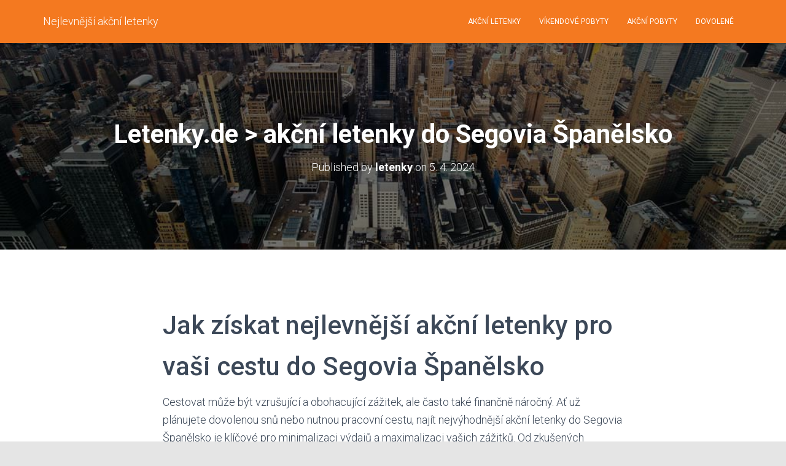

--- FILE ---
content_type: text/html; charset=UTF-8
request_url: https://letenky.de/nejlevnejsi-letenky/akcni-letenky-do-segovia-spanelsko/
body_size: 13970
content:
<!DOCTYPE html>
<html lang="cs">

<head>
	<meta charset='UTF-8'>
	<meta name="viewport" content="width=device-width, initial-scale=1">
	<link rel="profile" href="http://gmpg.org/xfn/11">
		<title>Nejlepší akční letenky do Segovia Španělsko?</title>
<meta name='robots' content='max-image-preview:large' />
<link rel='dns-prefetch' href='//fonts.googleapis.com' />

	<meta name='description' content='Hledáte cenově dostupné akční letenky do Segovia Španělsko? Nabízíme vám přehled akčních cen letenek, porovnání nabídek a praktické rady pro ekonomické cestování letecky.' class='nsg-seo-meta-tag' />


	<link rel='canonical' href='https://letenky.de/index.php/nejlevnejsi-letenky/akcni-letenky-do-segovia-spanelsko/' class='nsg-seo-canonical' />

<style id='wp-img-auto-sizes-contain-inline-css' type='text/css'>
img:is([sizes=auto i],[sizes^="auto," i]){contain-intrinsic-size:3000px 1500px}
/*# sourceURL=wp-img-auto-sizes-contain-inline-css */
</style>
<style id='wp-emoji-styles-inline-css' type='text/css'>

	img.wp-smiley, img.emoji {
		display: inline !important;
		border: none !important;
		box-shadow: none !important;
		height: 1em !important;
		width: 1em !important;
		margin: 0 0.07em !important;
		vertical-align: -0.1em !important;
		background: none !important;
		padding: 0 !important;
	}
/*# sourceURL=wp-emoji-styles-inline-css */
</style>
<style id='wp-block-library-inline-css' type='text/css'>
:root{--wp-block-synced-color:#7a00df;--wp-block-synced-color--rgb:122,0,223;--wp-bound-block-color:var(--wp-block-synced-color);--wp-editor-canvas-background:#ddd;--wp-admin-theme-color:#007cba;--wp-admin-theme-color--rgb:0,124,186;--wp-admin-theme-color-darker-10:#006ba1;--wp-admin-theme-color-darker-10--rgb:0,107,160.5;--wp-admin-theme-color-darker-20:#005a87;--wp-admin-theme-color-darker-20--rgb:0,90,135;--wp-admin-border-width-focus:2px}@media (min-resolution:192dpi){:root{--wp-admin-border-width-focus:1.5px}}.wp-element-button{cursor:pointer}:root .has-very-light-gray-background-color{background-color:#eee}:root .has-very-dark-gray-background-color{background-color:#313131}:root .has-very-light-gray-color{color:#eee}:root .has-very-dark-gray-color{color:#313131}:root .has-vivid-green-cyan-to-vivid-cyan-blue-gradient-background{background:linear-gradient(135deg,#00d084,#0693e3)}:root .has-purple-crush-gradient-background{background:linear-gradient(135deg,#34e2e4,#4721fb 50%,#ab1dfe)}:root .has-hazy-dawn-gradient-background{background:linear-gradient(135deg,#faaca8,#dad0ec)}:root .has-subdued-olive-gradient-background{background:linear-gradient(135deg,#fafae1,#67a671)}:root .has-atomic-cream-gradient-background{background:linear-gradient(135deg,#fdd79a,#004a59)}:root .has-nightshade-gradient-background{background:linear-gradient(135deg,#330968,#31cdcf)}:root .has-midnight-gradient-background{background:linear-gradient(135deg,#020381,#2874fc)}:root{--wp--preset--font-size--normal:16px;--wp--preset--font-size--huge:42px}.has-regular-font-size{font-size:1em}.has-larger-font-size{font-size:2.625em}.has-normal-font-size{font-size:var(--wp--preset--font-size--normal)}.has-huge-font-size{font-size:var(--wp--preset--font-size--huge)}.has-text-align-center{text-align:center}.has-text-align-left{text-align:left}.has-text-align-right{text-align:right}.has-fit-text{white-space:nowrap!important}#end-resizable-editor-section{display:none}.aligncenter{clear:both}.items-justified-left{justify-content:flex-start}.items-justified-center{justify-content:center}.items-justified-right{justify-content:flex-end}.items-justified-space-between{justify-content:space-between}.screen-reader-text{border:0;clip-path:inset(50%);height:1px;margin:-1px;overflow:hidden;padding:0;position:absolute;width:1px;word-wrap:normal!important}.screen-reader-text:focus{background-color:#ddd;clip-path:none;color:#444;display:block;font-size:1em;height:auto;left:5px;line-height:normal;padding:15px 23px 14px;text-decoration:none;top:5px;width:auto;z-index:100000}html :where(.has-border-color){border-style:solid}html :where([style*=border-top-color]){border-top-style:solid}html :where([style*=border-right-color]){border-right-style:solid}html :where([style*=border-bottom-color]){border-bottom-style:solid}html :where([style*=border-left-color]){border-left-style:solid}html :where([style*=border-width]){border-style:solid}html :where([style*=border-top-width]){border-top-style:solid}html :where([style*=border-right-width]){border-right-style:solid}html :where([style*=border-bottom-width]){border-bottom-style:solid}html :where([style*=border-left-width]){border-left-style:solid}html :where(img[class*=wp-image-]){height:auto;max-width:100%}:where(figure){margin:0 0 1em}html :where(.is-position-sticky){--wp-admin--admin-bar--position-offset:var(--wp-admin--admin-bar--height,0px)}@media screen and (max-width:600px){html :where(.is-position-sticky){--wp-admin--admin-bar--position-offset:0px}}

/*# sourceURL=wp-block-library-inline-css */
</style><style id='global-styles-inline-css' type='text/css'>
:root{--wp--preset--aspect-ratio--square: 1;--wp--preset--aspect-ratio--4-3: 4/3;--wp--preset--aspect-ratio--3-4: 3/4;--wp--preset--aspect-ratio--3-2: 3/2;--wp--preset--aspect-ratio--2-3: 2/3;--wp--preset--aspect-ratio--16-9: 16/9;--wp--preset--aspect-ratio--9-16: 9/16;--wp--preset--color--black: #000000;--wp--preset--color--cyan-bluish-gray: #abb8c3;--wp--preset--color--white: #ffffff;--wp--preset--color--pale-pink: #f78da7;--wp--preset--color--vivid-red: #cf2e2e;--wp--preset--color--luminous-vivid-orange: #ff6900;--wp--preset--color--luminous-vivid-amber: #fcb900;--wp--preset--color--light-green-cyan: #7bdcb5;--wp--preset--color--vivid-green-cyan: #00d084;--wp--preset--color--pale-cyan-blue: #8ed1fc;--wp--preset--color--vivid-cyan-blue: #0693e3;--wp--preset--color--vivid-purple: #9b51e0;--wp--preset--color--accent: #f47920;--wp--preset--color--secondary: #2d3359;--wp--preset--color--background-color: #E5E5E5;--wp--preset--color--header-gradient: #a81d84;--wp--preset--color--body-color: #999999;--wp--preset--color--header-overlay-color: rgba(0,0,0,0.5);--wp--preset--color--header-text-color: #fffffe;--wp--preset--color--navbar-background: #f47920;--wp--preset--color--navbar-text-color: #ffffff;--wp--preset--color--navbar-text-color-hover: #ffffff;--wp--preset--color--navbar-transparent-text-color: #fffffc;--wp--preset--gradient--vivid-cyan-blue-to-vivid-purple: linear-gradient(135deg,rgb(6,147,227) 0%,rgb(155,81,224) 100%);--wp--preset--gradient--light-green-cyan-to-vivid-green-cyan: linear-gradient(135deg,rgb(122,220,180) 0%,rgb(0,208,130) 100%);--wp--preset--gradient--luminous-vivid-amber-to-luminous-vivid-orange: linear-gradient(135deg,rgb(252,185,0) 0%,rgb(255,105,0) 100%);--wp--preset--gradient--luminous-vivid-orange-to-vivid-red: linear-gradient(135deg,rgb(255,105,0) 0%,rgb(207,46,46) 100%);--wp--preset--gradient--very-light-gray-to-cyan-bluish-gray: linear-gradient(135deg,rgb(238,238,238) 0%,rgb(169,184,195) 100%);--wp--preset--gradient--cool-to-warm-spectrum: linear-gradient(135deg,rgb(74,234,220) 0%,rgb(151,120,209) 20%,rgb(207,42,186) 40%,rgb(238,44,130) 60%,rgb(251,105,98) 80%,rgb(254,248,76) 100%);--wp--preset--gradient--blush-light-purple: linear-gradient(135deg,rgb(255,206,236) 0%,rgb(152,150,240) 100%);--wp--preset--gradient--blush-bordeaux: linear-gradient(135deg,rgb(254,205,165) 0%,rgb(254,45,45) 50%,rgb(107,0,62) 100%);--wp--preset--gradient--luminous-dusk: linear-gradient(135deg,rgb(255,203,112) 0%,rgb(199,81,192) 50%,rgb(65,88,208) 100%);--wp--preset--gradient--pale-ocean: linear-gradient(135deg,rgb(255,245,203) 0%,rgb(182,227,212) 50%,rgb(51,167,181) 100%);--wp--preset--gradient--electric-grass: linear-gradient(135deg,rgb(202,248,128) 0%,rgb(113,206,126) 100%);--wp--preset--gradient--midnight: linear-gradient(135deg,rgb(2,3,129) 0%,rgb(40,116,252) 100%);--wp--preset--font-size--small: 13px;--wp--preset--font-size--medium: 20px;--wp--preset--font-size--large: 36px;--wp--preset--font-size--x-large: 42px;--wp--preset--spacing--20: 0.44rem;--wp--preset--spacing--30: 0.67rem;--wp--preset--spacing--40: 1rem;--wp--preset--spacing--50: 1.5rem;--wp--preset--spacing--60: 2.25rem;--wp--preset--spacing--70: 3.38rem;--wp--preset--spacing--80: 5.06rem;--wp--preset--shadow--natural: 6px 6px 9px rgba(0, 0, 0, 0.2);--wp--preset--shadow--deep: 12px 12px 50px rgba(0, 0, 0, 0.4);--wp--preset--shadow--sharp: 6px 6px 0px rgba(0, 0, 0, 0.2);--wp--preset--shadow--outlined: 6px 6px 0px -3px rgb(255, 255, 255), 6px 6px rgb(0, 0, 0);--wp--preset--shadow--crisp: 6px 6px 0px rgb(0, 0, 0);}:where(.is-layout-flex){gap: 0.5em;}:where(.is-layout-grid){gap: 0.5em;}body .is-layout-flex{display: flex;}.is-layout-flex{flex-wrap: wrap;align-items: center;}.is-layout-flex > :is(*, div){margin: 0;}body .is-layout-grid{display: grid;}.is-layout-grid > :is(*, div){margin: 0;}:where(.wp-block-columns.is-layout-flex){gap: 2em;}:where(.wp-block-columns.is-layout-grid){gap: 2em;}:where(.wp-block-post-template.is-layout-flex){gap: 1.25em;}:where(.wp-block-post-template.is-layout-grid){gap: 1.25em;}.has-black-color{color: var(--wp--preset--color--black) !important;}.has-cyan-bluish-gray-color{color: var(--wp--preset--color--cyan-bluish-gray) !important;}.has-white-color{color: var(--wp--preset--color--white) !important;}.has-pale-pink-color{color: var(--wp--preset--color--pale-pink) !important;}.has-vivid-red-color{color: var(--wp--preset--color--vivid-red) !important;}.has-luminous-vivid-orange-color{color: var(--wp--preset--color--luminous-vivid-orange) !important;}.has-luminous-vivid-amber-color{color: var(--wp--preset--color--luminous-vivid-amber) !important;}.has-light-green-cyan-color{color: var(--wp--preset--color--light-green-cyan) !important;}.has-vivid-green-cyan-color{color: var(--wp--preset--color--vivid-green-cyan) !important;}.has-pale-cyan-blue-color{color: var(--wp--preset--color--pale-cyan-blue) !important;}.has-vivid-cyan-blue-color{color: var(--wp--preset--color--vivid-cyan-blue) !important;}.has-vivid-purple-color{color: var(--wp--preset--color--vivid-purple) !important;}.has-black-background-color{background-color: var(--wp--preset--color--black) !important;}.has-cyan-bluish-gray-background-color{background-color: var(--wp--preset--color--cyan-bluish-gray) !important;}.has-white-background-color{background-color: var(--wp--preset--color--white) !important;}.has-pale-pink-background-color{background-color: var(--wp--preset--color--pale-pink) !important;}.has-vivid-red-background-color{background-color: var(--wp--preset--color--vivid-red) !important;}.has-luminous-vivid-orange-background-color{background-color: var(--wp--preset--color--luminous-vivid-orange) !important;}.has-luminous-vivid-amber-background-color{background-color: var(--wp--preset--color--luminous-vivid-amber) !important;}.has-light-green-cyan-background-color{background-color: var(--wp--preset--color--light-green-cyan) !important;}.has-vivid-green-cyan-background-color{background-color: var(--wp--preset--color--vivid-green-cyan) !important;}.has-pale-cyan-blue-background-color{background-color: var(--wp--preset--color--pale-cyan-blue) !important;}.has-vivid-cyan-blue-background-color{background-color: var(--wp--preset--color--vivid-cyan-blue) !important;}.has-vivid-purple-background-color{background-color: var(--wp--preset--color--vivid-purple) !important;}.has-black-border-color{border-color: var(--wp--preset--color--black) !important;}.has-cyan-bluish-gray-border-color{border-color: var(--wp--preset--color--cyan-bluish-gray) !important;}.has-white-border-color{border-color: var(--wp--preset--color--white) !important;}.has-pale-pink-border-color{border-color: var(--wp--preset--color--pale-pink) !important;}.has-vivid-red-border-color{border-color: var(--wp--preset--color--vivid-red) !important;}.has-luminous-vivid-orange-border-color{border-color: var(--wp--preset--color--luminous-vivid-orange) !important;}.has-luminous-vivid-amber-border-color{border-color: var(--wp--preset--color--luminous-vivid-amber) !important;}.has-light-green-cyan-border-color{border-color: var(--wp--preset--color--light-green-cyan) !important;}.has-vivid-green-cyan-border-color{border-color: var(--wp--preset--color--vivid-green-cyan) !important;}.has-pale-cyan-blue-border-color{border-color: var(--wp--preset--color--pale-cyan-blue) !important;}.has-vivid-cyan-blue-border-color{border-color: var(--wp--preset--color--vivid-cyan-blue) !important;}.has-vivid-purple-border-color{border-color: var(--wp--preset--color--vivid-purple) !important;}.has-vivid-cyan-blue-to-vivid-purple-gradient-background{background: var(--wp--preset--gradient--vivid-cyan-blue-to-vivid-purple) !important;}.has-light-green-cyan-to-vivid-green-cyan-gradient-background{background: var(--wp--preset--gradient--light-green-cyan-to-vivid-green-cyan) !important;}.has-luminous-vivid-amber-to-luminous-vivid-orange-gradient-background{background: var(--wp--preset--gradient--luminous-vivid-amber-to-luminous-vivid-orange) !important;}.has-luminous-vivid-orange-to-vivid-red-gradient-background{background: var(--wp--preset--gradient--luminous-vivid-orange-to-vivid-red) !important;}.has-very-light-gray-to-cyan-bluish-gray-gradient-background{background: var(--wp--preset--gradient--very-light-gray-to-cyan-bluish-gray) !important;}.has-cool-to-warm-spectrum-gradient-background{background: var(--wp--preset--gradient--cool-to-warm-spectrum) !important;}.has-blush-light-purple-gradient-background{background: var(--wp--preset--gradient--blush-light-purple) !important;}.has-blush-bordeaux-gradient-background{background: var(--wp--preset--gradient--blush-bordeaux) !important;}.has-luminous-dusk-gradient-background{background: var(--wp--preset--gradient--luminous-dusk) !important;}.has-pale-ocean-gradient-background{background: var(--wp--preset--gradient--pale-ocean) !important;}.has-electric-grass-gradient-background{background: var(--wp--preset--gradient--electric-grass) !important;}.has-midnight-gradient-background{background: var(--wp--preset--gradient--midnight) !important;}.has-small-font-size{font-size: var(--wp--preset--font-size--small) !important;}.has-medium-font-size{font-size: var(--wp--preset--font-size--medium) !important;}.has-large-font-size{font-size: var(--wp--preset--font-size--large) !important;}.has-x-large-font-size{font-size: var(--wp--preset--font-size--x-large) !important;}
/*# sourceURL=global-styles-inline-css */
</style>

<style id='classic-theme-styles-inline-css' type='text/css'>
/*! This file is auto-generated */
.wp-block-button__link{color:#fff;background-color:#32373c;border-radius:9999px;box-shadow:none;text-decoration:none;padding:calc(.667em + 2px) calc(1.333em + 2px);font-size:1.125em}.wp-block-file__button{background:#32373c;color:#fff;text-decoration:none}
/*# sourceURL=/wp-includes/css/classic-themes.min.css */
</style>
<link rel='stylesheet' id='nsg-styles-css' href='https://letenky.de/wp-content/plugins/nsg-seo-generator/assets/nsg-styles.css?ver=2.4.0' type='text/css' media='all' />
<link rel='stylesheet' id='bootstrap-css' href='https://letenky.de/wp-content/themes/hestia-pro/assets/bootstrap/css/bootstrap.min.css?ver=1.0.2' type='text/css' media='all' />
<link rel='stylesheet' id='hestia-font-sizes-css' href='https://letenky.de/wp-content/themes/hestia-pro/assets/css/font-sizes.min.css?ver=3.0.29' type='text/css' media='all' />
<link rel='stylesheet' id='hestia_style-css' href='https://letenky.de/wp-content/themes/hestia-pro/style.min.css?ver=3.0.29' type='text/css' media='all' />
<style id='hestia_style-inline-css' type='text/css'>
.hestia-top-bar,.hestia-top-bar .widget.widget_shopping_cart .cart_list{background-color:#363537}.hestia-top-bar .widget .label-floating input[type=search]:-webkit-autofill{-webkit-box-shadow:inset 0 0 0 9999px #363537}.hestia-top-bar,.hestia-top-bar .widget .label-floating input[type=search],.hestia-top-bar .widget.widget_search form.form-group:before,.hestia-top-bar .widget.widget_product_search form.form-group:before,.hestia-top-bar .widget.widget_shopping_cart:before{color:#fff}.hestia-top-bar .widget .label-floating input[type=search]{-webkit-text-fill-color:#fff !important}.hestia-top-bar div.widget.widget_shopping_cart:before,.hestia-top-bar .widget.widget_product_search form.form-group:before,.hestia-top-bar .widget.widget_search form.form-group:before{background-color:#fff}.hestia-top-bar a,.hestia-top-bar .top-bar-nav li a{color:#fff}.hestia-top-bar ul li a[href*="mailto:"]:before,.hestia-top-bar ul li a[href*="tel:"]:before{background-color:#fff}.hestia-top-bar a:hover,.hestia-top-bar .top-bar-nav li a:hover{color:#eee}.hestia-top-bar ul li:hover a[href*="mailto:"]:before,.hestia-top-bar ul li:hover a[href*="tel:"]:before{background-color:#eee}
@media(min-width:769px){.page-header.header-small .hestia-title,.page-header.header-small .title,h1.hestia-title.title-in-content,.main article.section .has-title-font-size{font-size:42px}}
a,.navbar .dropdown-menu li:hover>a,.navbar .dropdown-menu li:focus>a,.navbar .dropdown-menu li:active>a,.navbar .navbar-nav>li .dropdown-menu li:hover>a,body:not(.home) .navbar-default .navbar-nav>.active:not(.btn)>a,body:not(.home) .navbar-default .navbar-nav>.active:not(.btn)>a:hover,body:not(.home) .navbar-default .navbar-nav>.active:not(.btn)>a:focus,a:hover,.card-blog a.moretag:hover,.card-blog a.more-link:hover,.widget a:hover,.has-text-color.has-accent-color,p.has-text-color a{color:#f47920}.svg-text-color{fill:#f47920}.pagination span.current,.pagination span.current:focus,.pagination span.current:hover{border-color:#f47920}button,button:hover,.woocommerce .track_order button[type="submit"],.woocommerce .track_order button[type="submit"]:hover,div.wpforms-container .wpforms-form button[type=submit].wpforms-submit,div.wpforms-container .wpforms-form button[type=submit].wpforms-submit:hover,input[type="button"],input[type="button"]:hover,input[type="submit"],input[type="submit"]:hover,input#searchsubmit,.pagination span.current,.pagination span.current:focus,.pagination span.current:hover,.btn.btn-primary,.btn.btn-primary:link,.btn.btn-primary:hover,.btn.btn-primary:focus,.btn.btn-primary:active,.btn.btn-primary.active,.btn.btn-primary.active:focus,.btn.btn-primary.active:hover,.btn.btn-primary:active:hover,.btn.btn-primary:active:focus,.btn.btn-primary:active:hover,.hestia-sidebar-open.btn.btn-rose,.hestia-sidebar-close.btn.btn-rose,.hestia-sidebar-open.btn.btn-rose:hover,.hestia-sidebar-close.btn.btn-rose:hover,.hestia-sidebar-open.btn.btn-rose:focus,.hestia-sidebar-close.btn.btn-rose:focus,.label.label-primary,.hestia-work .portfolio-item:nth-child(6n+1) .label,.nav-cart .nav-cart-content .widget .buttons .button,.has-accent-background-color[class*="has-background"]{background-color:#f47920}@media(max-width:768px){.navbar-default .navbar-nav>li>a:hover,.navbar-default .navbar-nav>li>a:focus,.navbar .navbar-nav .dropdown .dropdown-menu li a:hover,.navbar .navbar-nav .dropdown .dropdown-menu li a:focus,.navbar button.navbar-toggle:hover,.navbar .navbar-nav li:hover>a i{color:#f47920}}body:not(.woocommerce-page) button:not([class^="fl-"]):not(.hestia-scroll-to-top):not(.navbar-toggle):not(.close),body:not(.woocommerce-page) .button:not([class^="fl-"]):not(hestia-scroll-to-top):not(.navbar-toggle):not(.add_to_cart_button):not(.product_type_grouped):not(.product_type_external),div.wpforms-container .wpforms-form button[type=submit].wpforms-submit,input[type="submit"],input[type="button"],.btn.btn-primary,.widget_product_search button[type="submit"],.hestia-sidebar-open.btn.btn-rose,.hestia-sidebar-close.btn.btn-rose,.everest-forms button[type=submit].everest-forms-submit-button{-webkit-box-shadow:0 2px 2px 0 rgba(244,121,32,0.14),0 3px 1px -2px rgba(244,121,32,0.2),0 1px 5px 0 rgba(244,121,32,0.12);box-shadow:0 2px 2px 0 rgba(244,121,32,0.14),0 3px 1px -2px rgba(244,121,32,0.2),0 1px 5px 0 rgba(244,121,32,0.12)}.card .header-primary,.card .content-primary,.everest-forms button[type=submit].everest-forms-submit-button{background:#f47920}body:not(.woocommerce-page) .button:not([class^="fl-"]):not(.hestia-scroll-to-top):not(.navbar-toggle):not(.add_to_cart_button):hover,body:not(.woocommerce-page) button:not([class^="fl-"]):not(.hestia-scroll-to-top):not(.navbar-toggle):not(.close):hover,div.wpforms-container .wpforms-form button[type=submit].wpforms-submit:hover,input[type="submit"]:hover,input[type="button"]:hover,input#searchsubmit:hover,.widget_product_search button[type="submit"]:hover,.pagination span.current,.btn.btn-primary:hover,.btn.btn-primary:focus,.btn.btn-primary:active,.btn.btn-primary.active,.btn.btn-primary:active:focus,.btn.btn-primary:active:hover,.hestia-sidebar-open.btn.btn-rose:hover,.hestia-sidebar-close.btn.btn-rose:hover,.pagination span.current:hover,.everest-forms button[type=submit].everest-forms-submit-button:hover,.everest-forms button[type=submit].everest-forms-submit-button:focus,.everest-forms button[type=submit].everest-forms-submit-button:active{-webkit-box-shadow:0 14px 26px -12px rgba(244,121,32,0.42),0 4px 23px 0 rgba(0,0,0,0.12),0 8px 10px -5px rgba(244,121,32,0.2);box-shadow:0 14px 26px -12px rgba(244,121,32,0.42),0 4px 23px 0 rgba(0,0,0,0.12),0 8px 10px -5px rgba(244,121,32,0.2);color:#fff}.form-group.is-focused .form-control{background-image:-webkit-gradient(linear,left top,left bottom,from(#f47920),to(#f47920)),-webkit-gradient(linear,left top,left bottom,from(#d2d2d2),to(#d2d2d2));background-image:-webkit-linear-gradient(linear,left top,left bottom,from(#f47920),to(#f47920)),-webkit-linear-gradient(linear,left top,left bottom,from(#d2d2d2),to(#d2d2d2));background-image:linear-gradient(linear,left top,left bottom,from(#f47920),to(#f47920)),linear-gradient(linear,left top,left bottom,from(#d2d2d2),to(#d2d2d2))}.navbar:not(.navbar-transparent) li:not(.btn):hover>a,.navbar li.on-section:not(.btn)>a,.navbar.full-screen-menu.navbar-transparent li:not(.btn):hover>a,.navbar.full-screen-menu .navbar-toggle:hover,.navbar:not(.navbar-transparent) .nav-cart:hover,.navbar:not(.navbar-transparent) .hestia-toggle-search:hover{color:#f47920}.header-filter-gradient{background:linear-gradient(45deg,rgba(168,29,132,1) 0,rgb(234,57,111) 100%)}.has-text-color.has-header-gradient-color{color:#a81d84}.has-header-gradient-background-color[class*="has-background"]{background-color:#a81d84}.has-text-color.has-background-color-color{color:#E5E5E5}.has-background-color-background-color[class*="has-background"]{background-color:#E5E5E5}
.title,.title a,.card-title,.card-title a,.card-title a:hover,.info-title,.info-title a,.footer-brand,.footer-brand a,.media .media-heading,.media .media-heading a,.hestia-info .info-title,.card-blog a.moretag,.card-blog a.more-link,.card .author a,.hestia-about:not(.section-image) h1,.hestia-about:not(.section-image) h2,.hestia-about:not(.section-image) h3,.hestia-about:not(.section-image) h4,.hestia-about:not(.section-image) h5,aside .widget h5,aside .widget a,.woocommerce ul.products[class*="columns-"] li.product-category h2,.woocommerce #reviews #comments ol.commentlist li .comment-text p.meta .woocommerce-review__author,.has-text-color.has-secondary-color{color:#2d3359}.has-secondary-background-color[class*="has-background"]{background-color:#2d3359}.description,.card-description,.footer-big,.hestia-features .hestia-info p,.text-gray,.hestia-about:not(.section-image) p,.hestia-about:not(.section-image) h6,.has-text-color.has-body-color-color{color:#999}.has-body-color-background-color[class*="has-background"]{background-color:#999}.header-filter:before,.has-header-overlay-color-background-color[class*="has-background"]{background-color:rgba(0,0,0,0.5)}.has-text-color.has-header-overlay-color-color{color:rgba(0,0,0,0.5)}.page-header,.page-header .hestia-title,.page-header .sub-title,.has-text-color.has-header-text-color-color{color:#fff}.has-header-text-color-background-color[class*="has-background"]{background-color:#fff}@media( max-width:768px){.header>.navbar,.navbar.navbar-fixed-top .navbar-collapse{background-color:#f47920}}.navbar:not(.navbar-transparent),.navbar .dropdown-menu,.nav-cart .nav-cart-content .widget,.has-navbar-background-background-color[class*="has-background"]{background-color:#f47920}@media( min-width:769px){.navbar.full-screen-menu .nav.navbar-nav{background-color:rgba(244,121,32,0.9)}}.has-navbar-background-color[class*="has-background"]{color:#f47920}@media( min-width:769px){.navbar.navbar-transparent .navbar-brand,.navbar.navbar-transparent .navbar-nav>li:not(.btn)>a,.navbar.navbar-transparent .navbar-nav>.active>a,.navbar.navbar-transparent.full-screen-menu .navbar-toggle,.navbar.navbar-transparent:not(.full-screen-menu) .nav-cart-icon,.navbar.navbar-transparent.full-screen-menu li.responsive-nav-cart>a.nav-cart-icon,.navbar.navbar-transparent .hestia-toggle-search,.navbar.navbar-transparent .header-widgets-wrapper ul li a[href*="mailto:"],.navbar.navbar-transparent .header-widgets-wrapper ul li a[href*="tel:"]{color:#fff}}.navbar.navbar-transparent .hestia-toggle-search svg{fill:#fff}.has-text-color.has-navbar-transparent-text-color-color{color:#fff}.has-navbar-transparent-text-color-background-color[class*="has-background"],.navbar.navbar-transparent .header-widgets-wrapper ul li a[href*="mailto:"]:before,.navbar.navbar-transparent .header-widgets-wrapper ul li a[href*="tel:"]:before{background-color:#fff}@media( min-width:769px){.menu-open .navbar.full-screen-menu.navbar-transparent .navbar-toggle,.navbar:not(.navbar-transparent) .navbar-brand,.navbar:not(.navbar-transparent) li:not(.btn)>a,.navbar.navbar-transparent.full-screen-menu li:not(.btn):not(.nav-cart)>a,.navbar.navbar-transparent .dropdown-menu li:not(.btn)>a,.hestia-mm-heading,.hestia-mm-description,.navbar:not(.navbar-transparent) .navbar-nav>.active>a,.navbar:not(.navbar-transparent).full-screen-menu .navbar-toggle,.navbar .nav-cart-icon,.navbar:not(.navbar-transparent) .hestia-toggle-search,.navbar.navbar-transparent .nav-cart .nav-cart-content .widget li a,.navbar .navbar-nav>li .dropdown-menu li.active>a{color:#fff}}@media( max-width:768px){.navbar.navbar-default .navbar-brand,.navbar.navbar-default .navbar-nav li:not(.btn).menu-item>a,.navbar.navbar-default .navbar-nav .menu-item.active>a,.navbar.navbar-default .navbar-toggle,.navbar.navbar-default .navbar-toggle,.navbar.navbar-default .responsive-nav-cart a,.navbar.navbar-default .nav-cart .nav-cart-content a,.navbar.navbar-default .hestia-toggle-search,.hestia-mm-heading,.hestia-mm-description{color:#fff}.navbar .navbar-nav .dropdown:not(.btn) a .caret svg{fill:#fff}.navbar .navbar-nav .dropdown:not(.btn) a .caret{border-color:#fff}}.has-text-color.has-navbar-text-color-color{color:#fff}.has-navbar-text-color-background-color[class*="has-background"]{background-color:#fff}.navbar:not(.navbar-transparent) .header-widgets-wrapper ul li a[href*="mailto:"]:before,.navbar:not(.navbar-transparent) .header-widgets-wrapper ul li a[href*="tel:"]:before{background-color:#fff}.hestia-toggle-search svg{fill:#fff}.navbar.navbar-default:not(.navbar-transparent) li:not(.btn):hover>a,.navbar.navbar-default.navbar-transparent .dropdown-menu:not(.btn) li:not(.btn):hover>a,.navbar.navbar-default:not(.navbar-transparent) li:not(.btn):hover>a i,.navbar.navbar-default:not(.navbar-transparent) .navbar-toggle:hover,.navbar.navbar-default:not(.full-screen-menu) .nav-cart-icon .nav-cart-content a:hover,.navbar.navbar-default:not(.navbar-transparent) .hestia-toggle-search:hover,.navbar.navbar-transparent .nav-cart .nav-cart-content .widget li:hover a,.has-text-color.has-navbar-text-color-hover-color{color:#fff}.navbar.navbar-default li.on-section:not(.btn)>a{color:#fff!important}@media( max-width:768px){.navbar.navbar-default.navbar-transparent li:not(.btn):hover>a,.navbar.navbar-default.navbar-transparent li:not(.btn):hover>a i,.navbar.navbar-default.navbar-transparent .navbar-toggle:hover,.navbar.navbar-default .responsive-nav-cart a:hover .navbar.navbar-default .navbar-toggle:hover{color:#fff !important}}.has-navbar-text-color-hover-background-color[class*="has-background"]{background-color:#fff}.navbar:not(.navbar-transparent) .header-widgets-wrapper ul li:hover a[href*="mailto:"]:before,.navbar:not(.navbar-transparent) .header-widgets-wrapper ul li:hover a[href*="tel:"]:before{background-color:#fff}.hestia-toggle-search:hover svg{fill:#fff}.form-group.is-focused .form-control,div.wpforms-container .wpforms-form .form-group.is-focused .form-control,.nf-form-cont input:not([type=button]):focus,.nf-form-cont select:focus,.nf-form-cont textarea:focus{background-image:-webkit-gradient(linear,left top,left bottom,from(#f47920),to(#f47920)),-webkit-gradient(linear,left top,left bottom,from(#d2d2d2),to(#d2d2d2));background-image:-webkit-linear-gradient(linear,left top,left bottom,from(#f47920),to(#f47920)),-webkit-linear-gradient(linear,left top,left bottom,from(#d2d2d2),to(#d2d2d2));background-image:linear-gradient(linear,left top,left bottom,from(#f47920),to(#f47920)),linear-gradient(linear,left top,left bottom,from(#d2d2d2),to(#d2d2d2))}.navbar.navbar-transparent.full-screen-menu .navbar-collapse .navbar-nav>li:not(.btn)>a:hover{color:#f47920}.hestia-ajax-loading{border-color:#f47920}
.btn.btn-primary:not(.colored-button):not(.btn-left):not(.btn-right):not(.btn-just-icon):not(.menu-item),input[type="submit"]:not(.search-submit),body:not(.woocommerce-account) .woocommerce .button.woocommerce-Button,.woocommerce .product button.button,.woocommerce .product button.button.alt,.woocommerce .product #respond input#submit,.woocommerce-cart .blog-post .woocommerce .cart-collaterals .cart_totals .checkout-button,.woocommerce-checkout #payment #place_order,.woocommerce-account.woocommerce-page button.button,.woocommerce .track_order button[type="submit"],.nav-cart .nav-cart-content .widget .buttons .button,.woocommerce a.button.wc-backward,body.woocommerce .wccm-catalog-item a.button,body.woocommerce a.wccm-button.button,form.woocommerce-form-coupon button.button,div.wpforms-container .wpforms-form button[type=submit].wpforms-submit,div.woocommerce a.button.alt,div.woocommerce table.my_account_orders .button,.btn.colored-button,.btn.btn-left,.btn.btn-right,.btn:not(.colored-button):not(.btn-left):not(.btn-right):not(.btn-just-icon):not(.menu-item):not(.hestia-sidebar-open):not(.hestia-sidebar-close){padding-top:15px;padding-bottom:15px;padding-left:33px;padding-right:33px}
.btn.btn-primary:not(.colored-button):not(.btn-left):not(.btn-right):not(.btn-just-icon):not(.menu-item),input[type="submit"]:not(.search-submit),body:not(.woocommerce-account) .woocommerce .button.woocommerce-Button,.woocommerce .product button.button,.woocommerce .product button.button.alt,.woocommerce .product #respond input#submit,.woocommerce-cart .blog-post .woocommerce .cart-collaterals .cart_totals .checkout-button,.woocommerce-checkout #payment #place_order,.woocommerce-account.woocommerce-page button.button,.woocommerce .track_order button[type="submit"],.nav-cart .nav-cart-content .widget .buttons .button,.woocommerce a.button.wc-backward,body.woocommerce .wccm-catalog-item a.button,body.woocommerce a.wccm-button.button,form.woocommerce-form-coupon button.button,div.wpforms-container .wpforms-form button[type=submit].wpforms-submit,div.woocommerce a.button.alt,div.woocommerce table.my_account_orders .button,input[type="submit"].search-submit,.hestia-view-cart-wrapper .added_to_cart.wc-forward,.woocommerce-product-search button,.woocommerce-cart .actions .button,#secondary div[id^=woocommerce_price_filter] .button,.woocommerce div[id^=woocommerce_widget_cart].widget .buttons .button,.searchform input[type=submit],.searchform button,.search-form:not(.media-toolbar-primary) input[type=submit],.search-form:not(.media-toolbar-primary) button,.woocommerce-product-search input[type=submit],.btn.colored-button,.btn.btn-left,.btn.btn-right,.btn:not(.colored-button):not(.btn-left):not(.btn-right):not(.btn-just-icon):not(.menu-item):not(.hestia-sidebar-open):not(.hestia-sidebar-close){border-radius:3px}
.btn:hover{background-color:#858585}
.aos-init[data-aos]{transition-duration:1.25s;-webkit-transition-duration:1.25s;-moz-transition-duration:1.25s;transition-timing-function:ease-out;-webkit-transition-timing-function:ease-out;-moz-transition-timing-function:ease-out;will-change:transform,opacity}.aos-init[data-aos].hestia-table-two{transition-duration:1s;-webkit-transition-duration:1s;-moz-transition-duration:1s}.aos-init[data-aos^=fade][data-aos^=fade]{opacity:0;transition-property:opacity,transform}.aos-init[data-aos^=fade][data-aos^=fade].aos-animate{opacity:1;transform:translate3d(0,0,0)}.aos-init[data-aos=fade-up]{transform:translate3d(0,35px,0)}.aos-init[data-aos=fade-down]{transform:translate3d(0,-35px,0)}.aos-init[data-aos=fade-right]{transform:translate3d(-35px,0,0)}.aos-init[data-aos=fade-left]{transform:translate3d(35px,0,0)}
/*# sourceURL=hestia_style-inline-css */
</style>
<link rel='stylesheet' id='hestia_fonts-css' href='https://fonts.googleapis.com/css?family=Roboto%3A300%2C400%2C500%2C700%7CRoboto+Slab%3A400%2C700&#038;subset=latin%2Clatin-ext&#038;ver=3.0.29' type='text/css' media='all' />
<script type="text/javascript" src="https://letenky.de/wp-includes/js/jquery/jquery.min.js?ver=3.7.1" id="jquery-core-js"></script>
<script type="text/javascript" src="https://letenky.de/wp-includes/js/jquery/jquery-migrate.min.js?ver=3.4.1" id="jquery-migrate-js"></script>
<link rel="https://api.w.org/" href="https://letenky.de/index.php/wp-json/" /><link rel="EditURI" type="application/rsd+xml" title="RSD" href="https://letenky.de/xmlrpc.php?rsd" />
<meta name="generator" content="WordPress 6.9" />
<link rel="canonical" href="https://letenky.de/index.php/nejlevnejsi-letenky/akcni-letenky-do-segovia-spanelsko/" />
<style>/* CSS added by WP Meta and Date Remover*/.wp-block-post-author__name{display:none !important;}
.wp-block-post-date{display:none !important;}
 .entry-meta {display:none !important;}
	.home .entry-meta { display: none; }
	.entry-footer {display:none !important;}
	.home .entry-footer { display: none; }</style><link rel="icon" href="https://letenky.de/wp-content/uploads/2024/04/cropped-512x512-2-32x32.png" sizes="32x32" />
<link rel="icon" href="https://letenky.de/wp-content/uploads/2024/04/cropped-512x512-2-192x192.png" sizes="192x192" />
<link rel="apple-touch-icon" href="https://letenky.de/wp-content/uploads/2024/04/cropped-512x512-2-180x180.png" />
<meta name="msapplication-TileImage" content="https://letenky.de/wp-content/uploads/2024/04/cropped-512x512-2-270x270.png" />
		<style type="text/css" id="wp-custom-css">
			.bcklinks {
  	color: #ffffff;
	text-align: center;
  	text-decoration: none;
  	display: none;
}		</style>
		</head>

<body class="wp-singular nw_seo_page-template-default single single-nw_seo_page postid-65 wp-theme-hestia-pro blog-post header-layout-default">
		<div class="wrapper post-65 nw_seo_page type-nw_seo_page status-publish has-post-thumbnail hentry default ">
		<header class="header ">
			<div style="display: none"></div>		<nav class="navbar navbar-default navbar-fixed-top  no-slider hestia_left navbar-not-transparent">
						<div class="container">
						<div class="navbar-header">
			<div class="title-logo-wrapper">
				<a class="navbar-brand" href="https://letenky.de/"
						title="Nejlevnější akční letenky">
					<p>Nejlevnější akční letenky</p></a>
			</div>
								<div class="navbar-toggle-wrapper">
						<button type="button" class="navbar-toggle" data-toggle="collapse" data-target="#main-navigation">
				<span class="icon-bar"></span>
				<span class="icon-bar"></span>
				<span class="icon-bar"></span>
				<span class="sr-only">Toggle Navigation</span>
			</button>
					</div>
				</div>
		<div id="main-navigation" class="collapse navbar-collapse"><ul id="menu-hlavni-menu" class="nav navbar-nav"><li id="menu-item-56" class="menu-item menu-item-type-custom menu-item-object-custom menu-item-56"><a title="AKČNÍ LETENKY" href="https://letenky.de/akcni-letenky/">AKČNÍ LETENKY</a></li>
<li id="menu-item-57" class="menu-item menu-item-type-custom menu-item-object-custom menu-item-57"><a title="VÍKENDOVÉ POBYTY" href="https://letenky.de/vikendove-pobyty/">VÍKENDOVÉ POBYTY</a></li>
<li id="menu-item-58" class="menu-item menu-item-type-custom menu-item-object-custom menu-item-58"><a title="AKČNÍ POBYTY" href="https://letenky.de/akcni-pobyty/">AKČNÍ POBYTY</a></li>
<li id="menu-item-59" class="menu-item menu-item-type-custom menu-item-object-custom menu-item-59"><a title="DOVOLENÉ" href="https://letenky.de/dovolene/">DOVOLENÉ</a></li>
</ul></div>			</div>
					</nav>
				</header>
<div id="primary" class=" page-header header-small" data-parallax="active" ><div class="container"><div class="row"><div class="col-md-10 col-md-offset-1 text-center"><h1 class="hestia-title entry-title">Letenky.de &gt; akční letenky do Segovia Španělsko</h1><h4 class="author">Published by <a href="https://letenky.de/index.php/author/letenky/" class="vcard author"><strong class="fn">letenky</strong></a> on <time class="entry-date published" datetime="2024-04-05T17:30:50+02:00" content="2024-04-05">5. 4. 2024</time><time class="updated hestia-hidden" datetime="2024-04-12T10:10:04+02:00">5. 4. 2024</time></h4></div></div></div><div class="header-filter" style="background-image: url(https://letenky.de/wp-content/uploads/2024/04/contact.jpg);"></div></div><div class="main ">
		<div class="blog-post ">
		<div class="container">
			

	<article id="post-65" class="section section-text">
		<div class="row">
						<div class="col-md-8 page-content-wrap  col-md-offset-2">
				<h1>Jak získat nejlevnější akční letenky pro vaši cestu do Segovia Španělsko</h1>
<p>Cestovat může být vzrušující a obohacující zážitek, ale často také finančně náročný. Ať už plánujete dovolenou snů nebo nutnou pracovní cestu, najít nejvýhodnější akční letenky do Segovia Španělsko je klíčové pro minimalizaci výdajů a maximalizaci vašich zážitků. Od zkušených cestovatelů po občasné turisty, každý může těžit z několika užitečných strategií, které zjednodušují hledání a rezervaci. Podívejme se na některé ověřené metody, jak si zajistit ty nejlepší nabídky.</p>
<p><a href="https://letenky.de/akcni-letenky/"><img fetchpriority="high" decoding="async" src="https://letenky.de/wp-content/uploads/2024/04/akcni-letenky-nejlevnejsi-letenka-pelikan-srovnavac-letenek-286x300.jpg" alt="akcni-letenky-nejlevnejsi-letenka-pelikan-srovnavac-letenek" width="286" height="300" class="size-medium wp-image-67" srcset="https://letenky.de/wp-content/uploads/2024/04/akcni-letenky-nejlevnejsi-letenka-pelikan-srovnavac-letenek-286x300.jpg 286w, https://letenky.de/wp-content/uploads/2024/04/akcni-letenky-nejlevnejsi-letenka-pelikan-srovnavac-letenek.jpg 400w" sizes="(max-width: 286px) 100vw, 286px" /></a></p>
<h2>Začněte plánovat co nejdříve</h2>
<p>Předstihová rezervace akční letenky může být jedním z nejspolehlivějších způsobů, jak snížit náklady do Segovia Španělsko. Lety a ubytování bývají často levnější, pokud je rezervujete s dostatečným předstihem. Například letenky jsou většinou uvedeny na trh 11 měsíců před odletem a začínají na nižších cenách, které postupně rostou.</p>
<h3>Flexibilita je vaším přítelem</h3>
<p><span>Jedním z klíčových faktorů, který může významně ovlivnit celkovou cenu akční letenky do Segovia Španělsko, je vaše schopnost být flexibilní ohledně data a času vaší cesty. Ve světě cestování je známým faktem, že určité dny v týdnu a období v roce přitahují vyšší ceny kvůli zvýšené poptávce. Například, lety během víkendů, hlavních svátků a školních prázdnin často stojí mnohem více než lety v jiných termínech. To je dáno tím, že v těchto obdobích se mnoho lidí rozhodne cestovat, což vede k vyšší konkurenci o dostupná místa na letech a ubytování, což následně zvyšuje ceny.</span></p>
<h4>Využijte technologie na svou výhodu</h4>
<p>Porovnávejte akční letenky prostřednictvím online srovnávacích nástrojů a aplikací. Tyto služby umožňují rychlé porovnání cen od různých poskytovatelů a mohou vám pomoci najít tu nejlepší dostupnou nabídku do Segovia Španělsko.</p>
<h4>Buďte ve střehu díky upozorněním na ceny</h4>
<p>Většina vyhledávačů a rezervačních platform nabízí možnost nastavit upozornění na pokles cen pro vaše preferované trasy. Díky tomu nezmeškáte příležitost získat akční letenky za výhodnější cenu.</p>
<h5>Zvažte alternativní možnosti</h5>
<p>Letět z nebo do jiného letiště ve vaší destinaci může být mnohdy levnější. Nezapomínejte ale kalkulovat i případné dodatečné náklady na dopravu do místa vašeho pobytu.</p>
<h6>Prozkoumejte možnosti zpátečních letenek</h6>
<p>I když máte v plánu pouze jednosměrnou cestu, zkuste zkontrolovat ceny za zpáteční letenku. Někdy může být paradoxně celková cena nižší. Je to způsob, jak letecké společnosti lákají cestující, a vy můžete z této strategie těžit.</p>
<p>Použitím těchto strategií si můžete výrazně usnadnit plánování cest a ujistit se, že získáváte nejlepší možné akční letenky do Segovia Španělsko. Cestování nemusí být nutně finančně náročné, pokud víte, jak a kde hledat ty nejvýhodnější nabídky.</p>
<p><a href="https://letenky.de/akcni-letenky/"><img decoding="async" src="https://letenky.de/wp-content/uploads/2024/04/levne-letenky-nejlevnejsi-letenka-sleva-akce-akcni-pelikan.jpg" alt="levne-letenky-nejlevnejsi-letenka-sleva-akce-akcni-pelikan" width="1000" height="667" class="wp-image-68 size-full" srcset="https://letenky.de/wp-content/uploads/2024/04/levne-letenky-nejlevnejsi-letenka-sleva-akce-akcni-pelikan.jpg 1000w, https://letenky.de/wp-content/uploads/2024/04/levne-letenky-nejlevnejsi-letenka-sleva-akce-akcni-pelikan-300x200.jpg 300w, https://letenky.de/wp-content/uploads/2024/04/levne-letenky-nejlevnejsi-letenka-sleva-akce-akcni-pelikan-768x512.jpg 768w, https://letenky.de/wp-content/uploads/2024/04/levne-letenky-nejlevnejsi-letenka-sleva-akce-akcni-pelikan-360x240.jpg 360w" sizes="(max-width: 1000px) 100vw, 1000px" /></a></p>
<div class='nsg-adjacent-links'><a class='nsg-prev-seo-page' href='https://letenky.de/nejlevnejsi-letenky/akcni-letenky-do-avila-spanelsko/'>Letenky.de > akční letenky do Ávila Španělsko</a><a class='nsg-overview-seo-pages' href='https://letenky.de/nejlevnejsi-letenky/'>Overview</a><a class='nsg-next-seo-page' href='https://letenky.de/nejlevnejsi-letenky/akcni-letenky-do-toledo-spanelsko/'>Letenky.de > akční letenky do Toledo Španělsko</a><br></div>			</div>
					</div>
	</article>
		</div>
	</div>
</div>
						<footer class="footer footer-black footer-big">
						<div class="container">
																<div class="hestia-bottom-footer-content"><ul id="menu-hlavni-menu-1" class="footer-menu hestia-center"><li class="menu-item menu-item-type-custom menu-item-object-custom menu-item-56"><a href="https://letenky.de/akcni-letenky/">AKČNÍ LETENKY</a></li>
<li class="menu-item menu-item-type-custom menu-item-object-custom menu-item-57"><a href="https://letenky.de/vikendove-pobyty/">VÍKENDOVÉ POBYTY</a></li>
<li class="menu-item menu-item-type-custom menu-item-object-custom menu-item-58"><a href="https://letenky.de/akcni-pobyty/">AKČNÍ POBYTY</a></li>
<li class="menu-item menu-item-type-custom menu-item-object-custom menu-item-59"><a href="https://letenky.de/dovolene/">DOVOLENÉ</a></li>
</ul><div class="copyright hestia-center">Objevte nejvýhodnější nabídky na letenky z pohodlí vašeho domova.
<p></p>
<a href="https://letenky.de/" rel="dofollow">Letenky.de - Nejlevnější akční letenky</a>

<div class="bcklinks"><a href="https://akce-letenky.cz" rel="dofollow">Objevte nejlepší akce a slevy na letenky z celého světa a ušetřete na vaší příští cestě s akce-letenky.cz.</a>
<a href="https://belikan.cz" rel="dofollow">Nakupujte s belikan.cz a získejte přístup k široké nabídce produktů za bezkonkurenční ceny. Vaše spokojenost, náš cíl.</a>
<a href="https://dopravce-brno.cz" rel="dofollow">Hledáte spolehlivou dopravu v Brně? dopravce-brno.cz nabízí profesionální a bezpečné řešení pro všechny vaše potřeby.</a>
<a href="https://dopravce-praha.cz" rel="dofollow">Zajišťujeme prvotřídní dopravní služby v Praze s důrazem na spolehlivost a komfort. Navštivte dopravce-praha.cz.</a>
<a href="https://hledam-dopravce.cz" rel="dofollow">Vaše platforma pro snadné hledání a porovnávání dopravních služeb. Najděte svého ideálního dopravce na hledam-dopravce.cz.</a>
<a href="https://honza-letenky.cz" rel="dofollow">Vydejte se na cestu snů s honza-letenky.cz, kde najdete letenky za neuvěřitelné ceny.</a>
<a href="https://honzaletenky.cz" rel="dofollow">Honzaletenky.cz: Váš brána k objevování světa bez zbytečných výdajů na letenky.</a>
<a href="https://honzovi-letenky.cz" rel="dofollow">Honzovi-letenky.cz přináší osobní výběr nejlepších letenkových akcí pro každého cestovatele.</a>
<a href="https://honzovy-levne-letenky.cz" rel="dofollow">Ušetřete na každém letu s honzovy-levne-letenky.cz, expertem na levné letenky.</a>
<a href="https://honzovyletenkycz.cz" rel="dofollow">Objevujte nové destinace s honzovyletenkycz.cz, kde levné letenky otevírají dveře do světa.</a>
<a href="https://ketenky.cz" rel="dofollow">Ketenky.cz: Váš průvodce světem letenek, kde kvalita a cena jdou ruku v ruce.</a>
<a href="https://knapekspedition.eu" rel="dofollow">Spolehlivá a efektivní logistika pro vaše podnikání s knapekspedition.eu.</a>
<a href="https://letemky.cz" rel="dofollow">Leťte s letemky.cz a objevte nejlepší nabídky letenek do všech koutů světa.</a>
<a href="https://letenkky.cz" rel="dofollow">Letenkky.cz: Kde každý nález letenky je skvělým dobrodružstvím.</a>
<a href="https://letenky-barcelona.cz" rel="dofollow">Objevte kouzlo Barcelony s letenky-barcelona.cz – vaše vstupenka do světa Gaudího a tapas.</a>
<a href="https://letenky-nejlevnejsi.cz" rel="dofollow">Letenky-nejlevnejsi.cz: Naleznete zde nejlepší ceny letenek, které váš rozpočet ocení.</a>
<a href="https://letenky.de" rel="dofollow">Prozkoumejte Německo a více s letenky.de, portálem pro vaše evropské cestovní plány.</a>
<a href="https://letenkydo.cz" rel="dofollow">Letenkydo.cz je vaším klíčem k odemčení tajů cestování, s letenkami do destinací po celém světě.</a>
<a href="https://letenkylevnecz.cz" rel="dofollow">Letenkylevnecz.cz: Proč platit více, když můžete cestovat chytře a levně?</a>
<a href="https://letenkylevnelety.cz" rel="dofollow">Najděte svůj další únik s letenkylevnelety.cz, kde levné lety nejsou jen sen.</a>
<a href="https://leteny.cz" rel="dofollow">Leteny.cz – Vaše brána do světa levných letů, objevte top destinace za nejlepší ceny.</a>
<a href="https://letnky.cz" rel="dofollow">Najděte své letní dobrodružství s letnky.cz, specialistou na letní cestování a nezapomenutelné zážitky.</a>
<a href="https://levene-letenky.cz" rel="dofollow">Levene-letenky.cz: Objevte, jak cestovat víc za méně. Levné letenky pro každého.</a>
<a href="https://levneletenkycz.cz" rel="dofollow">Levneletenkycz.cz přináší nejlepší akce a slevy na letenky do vašich oblíbených destinací.</a>
<a href="https://levneletenkypraha.cz" rel="dofollow">Levné letenky z Prahy do celého světa. Navštivte levneletenkypraha.cz a začněte plánovat vaši příští cestu.</a>
<a href="https://levnyletenky.cz" rel="dofollow">Levnyletenky.cz: Váš průvodce světem levných letů, kde cestování je dostupné pro každého.</a>
<a href="https://londynletenky.cz" rel="dofollow">Londýn volá! Objevte nejlepší nabídky letenek do Londýna na londynletenky.cz.</a>
<a href="https://maledivy-letenky.cz" rel="dofollow">Sníte o Maledivách? maledivy-letenky.cz vám pomůže najít ideální letenku do tohoto ráje.</a>
<a href="https://nakup-letenek.cz" rel="dofollow">Nakup-letenek.cz: Jednoduchý a rychlý způsob, jak najít a rezervovat letenky online.</a>
<a href="https://parizletenky.cz" rel="dofollow">Objevte krásu Paříže s parizletenky.cz. Rezervujte si letenku a užijte si město lásky.</a>
<a href="https://pelikan-letenky.cz" rel="dofollow">Pelikan-letenky.cz: Váš spolehlivý partner pro hledání a rezervaci letenek po celém světě.</a>
<a href="https://pelikancz.cz" rel="dofollow">Pelikancz.cz nabízí široký výběr letenek do všech koutů světa. Začněte své cestovní dobrodružství zde.</a>
<a href="https://pelikanletenky.cz" rel="dofollow">Pelikanletenky.cz – Vyhledávejte, porovnávejte a rezervujte letenky snadno a rychle.</a>
<a href="https://praha-letenky.cz" rel="dofollow">Praha-letenky.cz: Objevte nejlepší nabídky letenek z Prahy do oblíbených destinací po celém světě.</a>
<a href="https://prahaletenky.cz" rel="dofollow">Prahaletenky.cz vás zve k objevování světa. Rezervujte si svou letenku z Prahy dnes!</a>
<a href="https://rajnair.cz" rel="dofollow">Rajnair.cz: Vaše cesta k nejlepším leteckým nabídkám a slevám. Lette chytře a levně.</a>
<a href="https://slevanaletenky.cz" rel="dofollow">Slevanaletenky.cz: Největší online platforma pro slevy na letenky. Ušetřete s námi na vašich cestách.</a>
<a href="https://slevovypromokod.cz" rel="dofollow">Slevovypromokod.cz: Využijte nejlepší promo kódy a slevy na vaše online nákupy. Ušetřete více, nakupujte chytře.</a>
<a href="https://spediceautodoprava.cz" rel="dofollow">Spediceautodoprava.cz: Spolehlivá autodoprava a spedice v ČR. Váš náklad v bezpečí a včas na místě.</a>
<a href="https://srovnavac-letenek.cz" rel="dofollow">Srovnavac-letenek.cz: Porovnejte letenky z desítek leteckých společností a najděte tu nejlepší pro vaši cestu.</a>
<a href="https://thajskoletenky.cz" rel="dofollow">Thajskoletenky.cz: Objevte Thajsko s exkluzivními nabídkami letenek. Zažijte exotiku za méně.</a>
<a href="https://tipynalevneletenky.cz" rel="dofollow">Získejte insider tipy na levné letenky a cestujte více za méně s tipynalevneletenky.cz.</a>
<a href="https://vyhledavac-letenek.cz" rel="dofollow">Vyhledejte si svůj příští let snadno a rychle s vyhledavac-letenek.cz, vaším nástrojem pro plánování cest.</a>
<a href="https://vyprodej-letenek.cz" rel="dofollow">Neutečte nejlepším dealům na letenky s vyprodej-letenek.cz, kde akce na letenky nikdy nekončí.</a>
<a href="https://wizzer.cz" rel="dofollow">Plánujte své cesty chytře s wizzer.cz, kde najdete průvodce a nástroje pro výhodné cestování.</a>
<a href="https://zpatecniletenka.cz" rel="dofollow">Rezervujte si zpáteční letenku snadno a za nejlepší cenu s zpatecniletenka.cz, vaším společníkem na cesty.</a></div></div></div>			</div>
					</footer>
				</div>
	</div>
<script type="speculationrules">
{"prefetch":[{"source":"document","where":{"and":[{"href_matches":"/*"},{"not":{"href_matches":["/wp-*.php","/wp-admin/*","/wp-content/uploads/*","/wp-content/*","/wp-content/plugins/*","/wp-content/themes/hestia-pro/*","/*\\?(.+)"]}},{"not":{"selector_matches":"a[rel~=\"nofollow\"]"}},{"not":{"selector_matches":".no-prefetch, .no-prefetch a"}}]},"eagerness":"conservative"}]}
</script>

		<button class="hestia-scroll-to-top">
			<svg  xmlns="http://www.w3.org/2000/svg" viewBox="0 0 320 512" width="12.5px" height="20px"><path d="M177 255.7l136 136c9.4 9.4 9.4 24.6 0 33.9l-22.6 22.6c-9.4 9.4-24.6 9.4-33.9 0L160 351.9l-96.4 96.4c-9.4 9.4-24.6 9.4-33.9 0L7 425.7c-9.4-9.4-9.4-24.6 0-33.9l136-136c9.4-9.5 24.6-9.5 34-.1zm-34-192L7 199.7c-9.4 9.4-9.4 24.6 0 33.9l22.6 22.6c9.4 9.4 24.6 9.4 33.9 0l96.4-96.4 96.4 96.4c9.4 9.4 24.6 9.4 33.9 0l22.6-22.6c9.4-9.4 9.4-24.6 0-33.9l-136-136c-9.2-9.4-24.4-9.4-33.8 0z"></path></svg>
		</button>
		<script type="text/javascript" id="custom-script-js-extra">
/* <![CDATA[ */
var wpdata = {"object_id":"65","site_url":"https://letenky.de"};
//# sourceURL=custom-script-js-extra
/* ]]> */
</script>
<script type="text/javascript" src="https://letenky.de/wp-content/plugins/wp-meta-and-date-remover/assets/js/inspector.js?ver=1.1" id="custom-script-js"></script>
<script type="text/javascript" src="https://letenky.de/wp-content/themes/hestia-pro/assets/bootstrap/js/bootstrap.min.js?ver=1.0.2" id="jquery-bootstrap-js"></script>
<script type="text/javascript" src="https://letenky.de/wp-includes/js/jquery/ui/core.min.js?ver=1.13.3" id="jquery-ui-core-js"></script>
<script type="text/javascript" id="hestia_scripts-js-extra">
/* <![CDATA[ */
var requestpost = {"ajaxurl":"https://letenky.de/wp-admin/admin-ajax.php","disable_autoslide":"","masonry":""};
//# sourceURL=hestia_scripts-js-extra
/* ]]> */
</script>
<script type="text/javascript" src="https://letenky.de/wp-content/themes/hestia-pro/assets/js/script.min.js?ver=3.0.29" id="hestia_scripts-js"></script>
<script id="wp-emoji-settings" type="application/json">
{"baseUrl":"https://s.w.org/images/core/emoji/17.0.2/72x72/","ext":".png","svgUrl":"https://s.w.org/images/core/emoji/17.0.2/svg/","svgExt":".svg","source":{"concatemoji":"https://letenky.de/wp-includes/js/wp-emoji-release.min.js?ver=6.9"}}
</script>
<script type="module">
/* <![CDATA[ */
/*! This file is auto-generated */
const a=JSON.parse(document.getElementById("wp-emoji-settings").textContent),o=(window._wpemojiSettings=a,"wpEmojiSettingsSupports"),s=["flag","emoji"];function i(e){try{var t={supportTests:e,timestamp:(new Date).valueOf()};sessionStorage.setItem(o,JSON.stringify(t))}catch(e){}}function c(e,t,n){e.clearRect(0,0,e.canvas.width,e.canvas.height),e.fillText(t,0,0);t=new Uint32Array(e.getImageData(0,0,e.canvas.width,e.canvas.height).data);e.clearRect(0,0,e.canvas.width,e.canvas.height),e.fillText(n,0,0);const a=new Uint32Array(e.getImageData(0,0,e.canvas.width,e.canvas.height).data);return t.every((e,t)=>e===a[t])}function p(e,t){e.clearRect(0,0,e.canvas.width,e.canvas.height),e.fillText(t,0,0);var n=e.getImageData(16,16,1,1);for(let e=0;e<n.data.length;e++)if(0!==n.data[e])return!1;return!0}function u(e,t,n,a){switch(t){case"flag":return n(e,"\ud83c\udff3\ufe0f\u200d\u26a7\ufe0f","\ud83c\udff3\ufe0f\u200b\u26a7\ufe0f")?!1:!n(e,"\ud83c\udde8\ud83c\uddf6","\ud83c\udde8\u200b\ud83c\uddf6")&&!n(e,"\ud83c\udff4\udb40\udc67\udb40\udc62\udb40\udc65\udb40\udc6e\udb40\udc67\udb40\udc7f","\ud83c\udff4\u200b\udb40\udc67\u200b\udb40\udc62\u200b\udb40\udc65\u200b\udb40\udc6e\u200b\udb40\udc67\u200b\udb40\udc7f");case"emoji":return!a(e,"\ud83e\u1fac8")}return!1}function f(e,t,n,a){let r;const o=(r="undefined"!=typeof WorkerGlobalScope&&self instanceof WorkerGlobalScope?new OffscreenCanvas(300,150):document.createElement("canvas")).getContext("2d",{willReadFrequently:!0}),s=(o.textBaseline="top",o.font="600 32px Arial",{});return e.forEach(e=>{s[e]=t(o,e,n,a)}),s}function r(e){var t=document.createElement("script");t.src=e,t.defer=!0,document.head.appendChild(t)}a.supports={everything:!0,everythingExceptFlag:!0},new Promise(t=>{let n=function(){try{var e=JSON.parse(sessionStorage.getItem(o));if("object"==typeof e&&"number"==typeof e.timestamp&&(new Date).valueOf()<e.timestamp+604800&&"object"==typeof e.supportTests)return e.supportTests}catch(e){}return null}();if(!n){if("undefined"!=typeof Worker&&"undefined"!=typeof OffscreenCanvas&&"undefined"!=typeof URL&&URL.createObjectURL&&"undefined"!=typeof Blob)try{var e="postMessage("+f.toString()+"("+[JSON.stringify(s),u.toString(),c.toString(),p.toString()].join(",")+"));",a=new Blob([e],{type:"text/javascript"});const r=new Worker(URL.createObjectURL(a),{name:"wpTestEmojiSupports"});return void(r.onmessage=e=>{i(n=e.data),r.terminate(),t(n)})}catch(e){}i(n=f(s,u,c,p))}t(n)}).then(e=>{for(const n in e)a.supports[n]=e[n],a.supports.everything=a.supports.everything&&a.supports[n],"flag"!==n&&(a.supports.everythingExceptFlag=a.supports.everythingExceptFlag&&a.supports[n]);var t;a.supports.everythingExceptFlag=a.supports.everythingExceptFlag&&!a.supports.flag,a.supports.everything||((t=a.source||{}).concatemoji?r(t.concatemoji):t.wpemoji&&t.twemoji&&(r(t.twemoji),r(t.wpemoji)))});
//# sourceURL=https://letenky.de/wp-includes/js/wp-emoji-loader.min.js
/* ]]> */
</script>
</body>
</html>


--- FILE ---
content_type: text/css
request_url: https://letenky.de/wp-content/plugins/nsg-seo-generator/assets/nsg-styles.css?ver=2.4.0
body_size: 447
content:

#nsg-page-wrapper {
    width: 100vw;
    position: relative;
    left: 50%;
    right: 50%;
    margin-left: -50vw;
    margin-right: -50vw;
    margin-top: 40px;
    margin-bottom: 40px;
}

#nsg-page-wrapper * {
    box-sizing: border-box;
}

/******************************************************************
 								GRID
******************************************************************/
.nsg-row {
    max-width: 75rem;
	display: flex;
    flex-flow: row wrap;
	margin-left: auto;
	margin-right: auto;
	width: 100%;
}

.nsg-col {
	width: auto;
	flex: 0 1 auto;
    padding-right: 15px;
    padding-left: 15px;
}

.nsg-small-12 {
	flex: 0 0 100%;
    max-width: 100%;
}

@media print, screen and (min-width: 640px) {
	.nsg-medium-9 {
		flex: 0 0 calc(100% / 12 * 9);
		max-width: calc(100% / 12 * 9);
	}
}

/******************************************************************
 						        ARCHIVE
******************************************************************/

.nsg-seo-page {
    margin: 8px 0;
}

/******************************************************************
 						    ADJECENT LINKS
******************************************************************/

.nsg-adjacent-links {
    text-align: center;
    margin: 8px 0;
}

.nsg-adjacent-links a {
    margin: 0 8px;
}

/******************************************************************
 							PAGINATION
******************************************************************/

.nsg-pagination {
    text-align: center;
}

.nsg-pagination ul {
    margin: 1rem 0;
}

.nsg-pagination ul li {
    display: inline-block;
    margin: 0 4px;
}

.nsg-pagination ul li span.current,
.nsg-pagination ul li a {
    display: block;
    min-width: 30px;
    line-height: 30px;
    border: 1px solid;
    text-align: center;
    text-decoration: none;
    padding: 0 8px;
}
